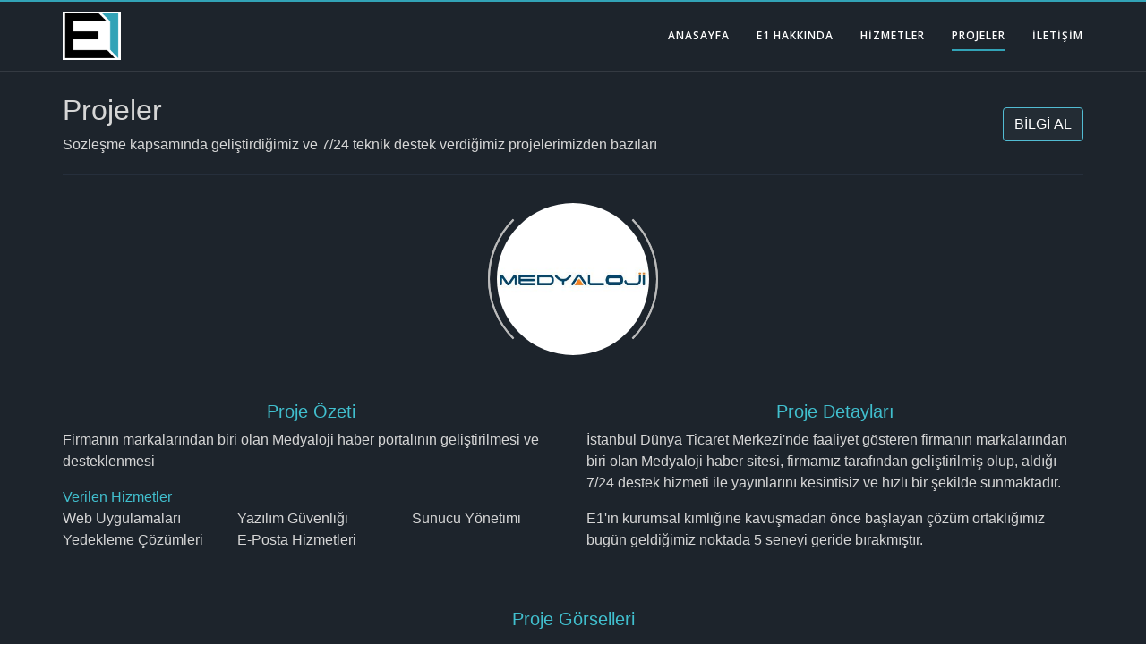

--- FILE ---
content_type: text/html; charset=UTF-8
request_url: https://e1.com.tr/projeler/medyaloji.html
body_size: 3913
content:
<!DOCTYPE html><html lang="tr"><head> <meta charset="utf-8"> <meta name="viewport" content="width=device-width, initial-scale=1, maximum-scale=1, user-scalable=no, shrink-to-fit=yes"> <base href="https://e1.com.tr/"> <title>Medyaloji Projesi</title> <link rel="canonical" href="https://e1.com.tr/projeler/medyaloji.html"/> <meta http-equiv="Content-Language" content="tr"/> <meta http-equiv="last-modified" content="2019-03-05T23:25:52+03:00"> <meta name="robots" content="FOLLOW, INDEX"/> <meta name="description" content="E1 tarafından geliştirilen Medyaloji projesinin bilgileri"> <meta itemprop="dateCreated" content="2019-02-17T15:19:56+03:00"> <meta itemprop="dateModified" content="2019-03-05T23:25:52+03:00"> <meta property="og:url" content="https://e1.com.tr/projeler/medyaloji.html"/> <meta property="og:type" content="website"/> <meta property="og:title" content="Medyaloji Projesi"/> <meta property="og:description" content="E1 tarafından geliştirilen Medyaloji projesinin bilgileri"/> <meta itemprop="url" content="https://e1.com.tr/projeler/medyaloji.html"/> <meta itemprop="copyrightHolder" content="https://e1.com.tr/"/> <meta itemprop="isFamilyFriendly" content="true"/> <link rel="shortcut icon" href="assets/images/favicon.png"/> <link rel="stylesheet" type="text/css" href="https://fonts.googleapis.com/css?family=Open+Sans:400,400italic,600,700|Lora:400italic"> <link rel="stylesheet" type="text/css" href="https://fonts.googleapis.com/css?family=Montserrat:200"> <link rel="stylesheet" href="assets/fonts/fa/css/all.min.css"> <link rel="stylesheet" href="https://cdnjs.cloudflare.com/ajax/libs/tether/1.4.0/css/tether.min.css"> <link rel="stylesheet" href="https://cdnjs.cloudflare.com/ajax/libs/twitter-bootstrap/4.1.3/css/bootstrap.min.css"> <link rel="stylesheet" href="https://cdnjs.cloudflare.com/ajax/libs/OwlCarousel2/2.3.4/assets/owl.carousel.min.css" /> <link rel="stylesheet" href="https://cdnjs.cloudflare.com/ajax/libs/OwlCarousel2/2.3.4/assets/owl.theme.default.min.css" /> <link rel="stylesheet" href="https://cdnjs.cloudflare.com/ajax/libs/bootstrap-sweetalert/1.0.1/sweetalert.min.css" /> <link rel="stylesheet" href="https://cdnjs.cloudflare.com/ajax/libs/lightbox2/2.10.0/css/lightbox.min.css" /> <link rel="stylesheet" href="assets/css/menu.min.css" /> <link rel="stylesheet" href="assets/css/style.min.css"> <link rel="stylesheet" href="assets/css/responsive.min.css"> <!-- Global site tag (gtag.js) - Google Analytics --> <script async src="https://www.googletagmanager.com/gtag/js?id=UA-75640349-2"></script> <script> window.dataLayer = window.dataLayer || []; function gtag(){dataLayer.push(arguments);} gtag('js', new Date()); gtag('config', 'UA-75640349-2'); </script></head><body><header class="wb-header wb-header-bar wb-menu-dark wb-menu-underline wb-header-dark"> <div class="wb-header-wrap"> <div class="wb-container-large"> <div class="wb-brand"> <a href="https://e1.com.tr/" class="wb-logo"> <img src="https://e1.com.tr/assets/images/e1_logo_mini.png" alt="E1 Bilişim ve Teknoloji"> </a> </div><!-- .wb-brand --> <div class="wb-nav"> <nav class="wb-nav-menu wb-drop-down-nav"> <ul> <li class=""> <a href="https://e1.com.tr/">ANASAYFA</a> </li> <li class=""> <a href="https://e1.com.tr/sayfa/e1-hakkinda.html">E1 HAKKINDA</a> </li> <li class=""> <a href="#">HİZMETLER</a> <ul class="wb-mega-menu"> <li><span>Yazılım Hizmetleri</span><ul><li><a href="https://e1.com.tr/hizmet/web-uygulamalari.html" title="Web Uygulaması Geliştirme - Yazılım Geliştirme">Web Uygulamaları</a></li><li><a href="https://e1.com.tr/hizmet/kurumsal-web-sitesi.html" title="Kurumsal Web Sitesi, Websitesi tasarımı">Kurumsal Web Sitesi</a></li><li><a href="https://e1.com.tr/hizmet/yazilim-guvenligi.html" title="Yazılım Güvenliği Danışmanlığı">Yazılım Güvenliği</a></li><li><a href="https://e1.com.tr/hizmet/veritabani-mimarisi.html" title="Veritabanı Tasarımı, Veritabanı Danışmanlığı, Postgresql Danışmanlığı">Veritabanı Mimarisi</a></li></ul></li><li><span>Sunucu Hizmetleri</span><ul><li><a href="https://e1.com.tr/hizmet/performans-sunuculari.html" title="Yüksek Kapasiteli Sanal Sunucular">Performans Sunucuları</a></li><li><a href="https://e1.com.tr/hizmet/sunucu-yonetimi.html" title="Sunucu Yönetimi">Sunucu Yönetimi</a></li><li><a href="https://e1.com.tr/hizmet/yedekleme-cozumleri.html" title="Yedekleme Çözümleri">Yedekleme Çözümleri</a></li></ul></li><li><span>E-Posta Hizmetleri</span><ul><li><a href="https://e1.com.tr/hizmet/e-posta-hizmetleri.html" title="Toplu E-Posta Hizmetleri">E-Posta Hizmetleri</a></li><li><a href="https://e1.com.tr/hizmet/e-posta-altyapisi.html" title="E-Posta Altyapısı">E-Posta Altyapısı</a></li></ul></li><li><span>Diğer Hizmetler</span><ul><li><a href="https://e1.com.tr/hizmet/bilisim-danismanligi.html" title="Bilişim Danışmanlığı">Bilişim Danışmanlığı</a></li></ul></li> </ul> </li> <li class="wb-is-active"> <a href="https://e1.com.tr/projeler/">PROJELER</a> </li> <!-- <li> <a href="#">BLOG</a> <ul> <li class="wb-is-selected"> <a href="#" class="light-style">X</a> </li> </ul> </li> --> <li class=""> <a href="https://e1.com.tr/sayfa/iletisim.html">İLETİŞİM</a> </li> </ul> </nav> </div> <div class="wb-header-toggle"> <i class="fa fa-2x fa-bars" aria-hidden="true" style="color: white; width: 40px; height: 40px; z-index: 11111111111;"></i> </div> </div> </div></header><div class="sayfa_detay" id="page"> <div class="hizmet-sec pt-4 pb-3 bgdark1" > <div class="container" > <div class="row" > <div class="col-md-8"> <div class="sec-title"> <h2><a class="color-silikwhite" href="https://e1.com.tr/projeler/" title="Projeler">Projeler</a></h2> <p>Sözleşme kapsamında geliştirdiğimiz ve 7/24 teknik destek verdiğimiz projelerimizden bazıları</p> </div> </div> <div class="col-md-4 text-center text-md-right pt-0 pt-md-3"> <button class="btn btn-turk" data-toggle="modal" data-target="#common_modal" data-section="bilgi_form" data-name="Bilgi Talep Formu" data-backdrop="static">BİLGİ AL</button> </div> <div class="col-12" > <hr class="hr1 pt-4 pt-md-0" /> </div> </div> </div> </div> <div class="bgdark1"> <div class="container hizmet_detay pb-5"> <div class="row"> <div class="col-12 text-center"> <figure class="snip1566 mt-0 mb-0"> <img src="https://e1.com.tr/files/public/image/project/8/medyaloji.jpg" class="proje_list_child "> <figcaption> <i class="fal fa-external-link-square"></i> </figcaption> <a href="https://www.medyaloji.net" target="_blank"></a> </figure> <h4 class="color-silikwhite mt-0"></h4> </div> </div> <hr class="hr1 mt-3" > <div class="row mt-3"> <div class="col-12 col-md-6 color-silikwhite proje_ozet"> <h5 class="text-center color-turk font-weight-normal">Proje Özeti</h5> Firmanın markalarından biri olan Medyaloji haber portalının geliştirilmesi ve desteklenmesi <div class="text-left mt-3 color-turk">Verilen Hizmetler</div> <div class="row flex_parent"> <div class="col-6 col-md-4"><span class="hv"><a class="color-silikwhite" href="https://e1.com.tr/hizmet/web-uygulamalari.html" title="Web Uygulaması Geliştirme - Yazılım Geliştirme">Web Uygulamaları</a></span></div><div class="col-6 col-md-4"><span class="hv"><a class="color-silikwhite" href="https://e1.com.tr/hizmet/yazilim-guvenligi.html" title="Yazılım Güvenliği Danışmanlığı">Yazılım Güvenliği</a></span></div><div class="col-6 col-md-4"><span class="hv"><a class="color-silikwhite" href="https://e1.com.tr/hizmet/sunucu-yonetimi.html" title="Sunucu Yönetimi">Sunucu Yönetimi</a></span></div><div class="col-6 col-md-4"><span class="hv"><a class="color-silikwhite" href="https://e1.com.tr/hizmet/yedekleme-cozumleri.html" title="Yedekleme Çözümleri">Yedekleme Çözümleri</a></span></div><div class="col-6 col-md-4"><span class="hv"><a class="color-silikwhite" href="https://e1.com.tr/hizmet/e-posta-hizmetleri.html" title="Toplu E-Posta Hizmetleri">E-Posta Hizmetleri</a></span></div> </div> </div> <div class="col-12 col-md-6 mt-3 mt-md-0 color-silikwhite"> <h5 class="text-center color-turk font-weight-normal">Proje Detayları</h5> <p>İstanbul D&uuml;nya Ticaret Merkezi'nde faaliyet g&ouml;steren firmanın markalarından biri olan Medyaloji haber sitesi, firmamız tarafından geliştirilmiş olup, aldığı 7/24 destek hizmeti ile yayınlarını kesintisiz ve hızlı bir şekilde sunmaktadır.</p><p>E1'in kurumsal kimliğine kavuşmadan &ouml;nce başlayan &ccedil;&ouml;z&uuml;m ortaklığımız bug&uuml;n geldiğimiz noktada 5 seneyi geride bırakmıştır.</p> </div> </div> <div class="row mt-5"> <div class="col-12 text-center"> <h5 class="color-turk font-weight-normal"> Proje Görselleri </h5> </div> <div class="col-12 "> <div class="row"> <div class="proje_list_parent"> <div class="image-container mt-3" id="galeri_resim_44"> <a href="https://e1.com.tr/files/public/image/galeri/8/m1jpg_o.jpg" data-lightbox="gallery" data-title=""> <img class="lazy w-100" data-src="https://e1.com.tr/files/public/image/galeri/8/m1jpg_r2.jpg"> </a> </div> <div class="image-container mt-3" id="galeri_resim_45"> <a href="https://e1.com.tr/files/public/image/galeri/8/m2jpg_o.jpg" data-lightbox="gallery" data-title=""> <img class="lazy w-100" data-src="https://e1.com.tr/files/public/image/galeri/8/m2jpg_r2.jpg"> </a> </div> <div class="image-container mt-3" id="galeri_resim_46"> <a href="https://e1.com.tr/files/public/image/galeri/8/m3jpg_o.jpg" data-lightbox="gallery" data-title=""> <img class="lazy w-100" data-src="https://e1.com.tr/files/public/image/galeri/8/m3jpg_r2.jpg"> </a> </div> <div class="image-container mt-3" id="galeri_resim_47"> <a href="https://e1.com.tr/files/public/image/galeri/8/m4jpg_o.jpg" data-lightbox="gallery" data-title=""> <img class="lazy w-100" data-src="https://e1.com.tr/files/public/image/galeri/8/m4jpg_r2.jpg"> </a> </div> </div> </div> </div> </div> </div> </div><footer id="footer" class="bgdark2 "> <div class="container"> <div class="row footer-cols"> <div class="column col-6 col-sm-4 col-md-3 col-lg-2"> <div class="widget"> <h4 class="hr-primary">Navigasyon</h4> <ul class="nav-list"> <li><a href="https://www.e1.com.tr/" title="Anasayfa">Anasayfa</a></li> <li><a href="https://www.e1.com.tr/sayfa/e1-hakkinda.html" title="E1 Hakkında">E1 Hakkında</a></li> <li><a href="https://www.e1.com.tr/sayfa/sirket-bilgileri.html" title="Şirket Bilgileri">Şirket Bilgileri</a></li> <li><a href="https://www.e1.com.tr/hizmetler/" title="Hizmetler">Hizmetler</a></li> <li><a href="https://www.e1.com.tr/projeler/" title="Projeler">Projeler</a></li> </ul> </div> </div> <div class="column col-6 col-sm-4 col-md-6 col-lg-7"> <div class="widget"> <h4 class="hr-primary text-left text-md-center">Hizmetler</h4> <div class="row"> <div class="col-12 col-sm-12 col-md-6 col-lg-4 mb-2"><span class="hv"><span class="fa-li" ><i class="fal fa-code color-turk"></i></span><a class="color-silikwhite" href="https://e1.com.tr/hizmet/web-uygulamalari.html" title="Web Uygulaması Geliştirme - Yazılım Geliştirme">Web Uygulamaları</a></span></div> <div class="col-12 col-sm-12 col-md-6 col-lg-4 mb-2"><span class="hv"><span class="fa-li" ><i class="fal fa-browser color-turk"></i></span><a class="color-silikwhite" href="https://e1.com.tr/hizmet/kurumsal-web-sitesi.html" title="Kurumsal Web Sitesi, Websitesi tasarımı">Kurumsal Web Sitesi</a></span></div> <div class="col-12 col-sm-12 col-md-6 col-lg-4 mb-2"><span class="hv"><span class="fa-li" ><i class="fal fa-shield-check color-turk"></i></span><a class="color-silikwhite" href="https://e1.com.tr/hizmet/yazilim-guvenligi.html" title="Yazılım Güvenliği Danışmanlığı">Yazılım Güvenliği</a></span></div> <div class="col-12 col-sm-12 col-md-6 col-lg-4 mb-2"><span class="hv"><span class="fa-li" ><i class="fal fa-database color-turk"></i></span><a class="color-silikwhite" href="https://e1.com.tr/hizmet/veritabani-mimarisi.html" title="Veritabanı Tasarımı, Veritabanı Danışmanlığı, Postgresql Danışmanlığı">Veritabanı Mimarisi</a></span></div> <div class="col-12 col-sm-12 col-md-6 col-lg-4 mb-2"><span class="hv"><span class="fa-li" ><i class="fal fa-server color-turk"></i></span><a class="color-silikwhite" href="https://e1.com.tr/hizmet/performans-sunuculari.html" title="Yüksek Kapasiteli Sanal Sunucular">Performans Sunucuları</a></span></div> <div class="col-12 col-sm-12 col-md-6 col-lg-4 mb-2"><span class="hv"><span class="fa-li" ><i class="fal fa-user-circle color-turk"></i></span><a class="color-silikwhite" href="https://e1.com.tr/hizmet/sunucu-yonetimi.html" title="Sunucu Yönetimi">Sunucu Yönetimi</a></span></div> <div class="col-12 col-sm-12 col-md-6 col-lg-4 mb-2"><span class="hv"><span class="fa-li" ><i class="fal fa-hdd color-turk"></i></span><a class="color-silikwhite" href="https://e1.com.tr/hizmet/yedekleme-cozumleri.html" title="Yedekleme Çözümleri">Yedekleme Çözümleri</a></span></div> <div class="col-12 col-sm-12 col-md-6 col-lg-4 mb-2"><span class="hv"><span class="fa-li" ><i class="fal fa-envelope color-turk"></i></span><a class="color-silikwhite" href="https://e1.com.tr/hizmet/e-posta-hizmetleri.html" title="Toplu E-Posta Hizmetleri">E-Posta Hizmetleri</a></span></div> <div class="col-12 col-sm-12 col-md-6 col-lg-4 mb-2"><span class="hv"><span class="fa-li" ><i class="fal fa-at color-turk"></i></span><a class="color-silikwhite" href="https://e1.com.tr/hizmet/e-posta-altyapisi.html" title="E-Posta Altyapısı">E-Posta Altyapısı</a></span></div> <div class="col-12 col-sm-12 col-md-6 col-lg-4 mb-2"><span class="hv"><span class="fa-li" ><i class="fal fa-tasks color-turk"></i></span><a class="color-silikwhite" href="https://e1.com.tr/hizmet/bilisim-danismanligi.html" title="Bilişim Danışmanlığı">Bilişim Danışmanlığı</a></span></div> </div> </div> </div> <div class="column col-8 col-sm-4 col-md-3 col-lg-3 pt-5 pt-sm-0 offset-3 offset-sm-0"> <div class="widget"> <h4 class="hr-primary">İletişim Bilgileri</h4> <div class="address-col getintouch"> <i class="fal fa-map-marker" aria-hidden="true"></i> <address>Koru Mah. Bangabandhu Bulv. 2/64 Çankaya / ANKARA</address> </div> <div class="phone-col getintouch"> <i class="fal fa-phone" aria-hidden="true"></i> <span id="phone">+90 850 840 00 04</span> </div> <div class="phone-col getintouch"> <i class="fab fa-whatsapp" aria-hidden="true"></i> <span><a href="https://api.whatsapp.com/send?l=tr&phone=905528400004" target="_blank">+90 552 840 00 04</a></span> </div> <div class="email-col getintouch"> <i class="fal fa-envelope" aria-hidden="true"></i> <span class="emailjs"></span> </div> </div> </div> </div> <div class="container"> <div class="copyright"> 2016 - 2026 E1 Bilişim ve Teknoloji A.Ş. </div> </div> </div></footer><div class="modal" id="common_modal" tabindex="-1" role="dialog"> <div class="modal-dialog modal-dialog-centered" role="document"> <div class="modal-content"> <div class="modal-header bgdark2"> <h5 class="modal-title color-silikwhite">Modal title</h5> <button type="button" class="close color-silikwhite" data-dismiss="modal" aria-label="Close"> <span aria-hidden="true">&times;</span> </button> </div> <div class="modal-body"> <p>Modal body text goes here.</p> </div> <div class="modal-footer"> <button type="button" class="btn btn-secondary" data-dismiss="modal" id="common_modal_close_btn">Close</button> </div> </div> </div></div></div><script src="https://cdnjs.cloudflare.com/ajax/libs/jquery/3.3.1/jquery.min.js"></script><script src="https://cdnjs.cloudflare.com/ajax/libs/tether/1.4.0/js/tether.min.js"></script><script src="https://cdnjs.cloudflare.com/ajax/libs/slideout/1.0.1/slideout.min.js"></script><script src="https://cdnjs.cloudflare.com/ajax/libs/popper.js/1.12.5/umd/popper.min.js"></script><script src="https://cdnjs.cloudflare.com/ajax/libs/twitter-bootstrap/4.1.3/js/bootstrap.min.js"></script><script src="https://cdnjs.cloudflare.com/ajax/libs/jquery.mask/1.14.15/jquery.mask.min.js"></script><script src="https://cdnjs.cloudflare.com/ajax/libs/OwlCarousel2/2.3.4/owl.carousel.min.js"></script><script src="https://cdnjs.cloudflare.com/ajax/libs/bootstrap-sweetalert/1.0.1/sweetalert.min.js"></script><script src="assets/js/lazy/jquery.lazy.min.js"></script><script src="https://cdnjs.cloudflare.com/ajax/libs/lightbox2/2.10.0/js/lightbox.min.js"></script><script src="assets/js/scripts.min.js?ver=2026011817"></script><script src="assets/js/menu.min.js"></script><div class="pageUp" style="position: fixed;right: 15px;bottom: 15px;z-index: 1000;cursor: pointer;background: #424c59;color: #fff;font-size: 25px;width: 50px;padding: 5px 0;text-align: center;display: none;"><i class="fa fa-15x fa-chevron-circle-up" aria-hidden="true" style="margin-top: 5px;"></i></div></body></html>

--- FILE ---
content_type: text/css; charset=utf-8
request_url: https://cdnjs.cloudflare.com/ajax/libs/bootstrap-sweetalert/1.0.1/sweetalert.min.css
body_size: 1209
content:
.sweet-alert,.sweet-overlay{position:fixed;display:none}.sweet-alert,.sweet-alert .form-group,.sweet-alert .form-group .sa-input-error{display:none}@keyframes showSweetAlert{0%{transform:scale(.7)}45%{transform:scale(1.05)}80%{transform:scale(.95)}100%{transform:scale(1)}}@keyframes hideSweetAlert{0%{transform:scale(1)}100%{transform:scale(.5)}}@keyframes slideFromTop{0%{top:0}100%{top:50%}}@keyframes slideToTop{0%{top:50%}100%{top:0}}@keyframes slideFromBottom{0%{top:70%}100%{top:50%}}@keyframes slideToBottom{0%{top:50%}100%{top:70%}}.showSweetAlert{animation:showSweetAlert .3s}.showSweetAlert[data-animation=none]{animation:none}.showSweetAlert[data-animation=slide-from-top]{animation:slideFromTop .3s}.showSweetAlert[data-animation=slide-from-bottom]{animation:slideFromBottom .3s}.hideSweetAlert{animation:hideSweetAlert .3s}.hideSweetAlert[data-animation=none]{animation:none}.hideSweetAlert[data-animation=slide-from-top]{animation:slideToTop .3s}.hideSweetAlert[data-animation=slide-from-bottom]{animation:slideToBottom .3s}@keyframes animateSuccessTip{0%,54%{width:0;left:1px;top:19px}70%{width:50px;left:-8px;top:37px}84%{width:17px;left:21px;top:48px}100%{width:25px;left:14px;top:45px}}@keyframes animateSuccessLong{0%,65%{width:0;right:46px;top:54px}84%{width:55px;right:0;top:35px}100%{width:47px;right:8px;top:38px}}@keyframes rotatePlaceholder{0%,5%{transform:rotate(-45deg)}100%,12%{transform:rotate(-405deg)}}.animateSuccessTip{animation:animateSuccessTip .75s}.animateSuccessLong{animation:animateSuccessLong .75s}.sa-icon.sa-success.animate::after{animation:rotatePlaceholder 4.25s ease-in}@keyframes animateErrorIcon{0%{transform:rotateX(100deg);opacity:0}100%{transform:rotateX(0);opacity:1}}.animateErrorIcon{animation:animateErrorIcon .5s}@keyframes animateXMark{0%,50%{transform:scale(.4);margin-top:26px;opacity:0}80%{transform:scale(1.15);margin-top:-6px}100%{transform:scale(1);margin-top:0;opacity:1}}.animateXMark{animation:animateXMark .5s}@keyframes pulseWarning{0%{border-color:#F8D486}100%{border-color:#F8BB86}}.pulseWarning{animation:pulseWarning .75s infinite alternate}@keyframes pulseWarningIns{0%{background-color:#F8D486}100%{background-color:#F8BB86}}.pulseWarningIns{animation:pulseWarningIns .75s infinite alternate}@keyframes rotate-loading{0%{transform:rotate(0)}100%{transform:rotate(360deg)}}body.stop-scrolling{height:100%;overflow:hidden}.sweet-overlay{background-color:rgba(0,0,0,.4);left:0;right:0;top:0;bottom:0;z-index:1040}.sweet-alert{background-color:#fff;width:478px;padding:17px;border-radius:5px;text-align:center;left:50%;top:50%;margin-left:-256px;margin-top:-200px;overflow:hidden;z-index:2000}@media all and (max-width:767px){.sweet-alert{width:auto;margin-left:0;margin-right:0;left:15px;right:15px}}.sweet-alert.show-input .form-group{display:block}.sweet-alert .sa-confirm-button-container{display:inline-block;position:relative}.sweet-alert .la-ball-fall{position:absolute;left:50%;top:50%;margin-left:-27px;margin-top:-9px;opacity:0;visibility:hidden}.sweet-alert button[disabled]{opacity:.6;cursor:default}.sweet-alert button.confirm[disabled]{color:transparent}.sweet-alert button.confirm[disabled]~.la-ball-fall{opacity:1;visibility:visible;transition-delay:0s}.sweet-alert .sa-icon{width:80px;height:80px;border:4px solid gray;border-radius:50%;margin:20px auto;position:relative;box-sizing:content-box}.sweet-alert .sa-icon.sa-error{border-color:#d43f3a}.sweet-alert .sa-icon.sa-error .sa-x-mark{position:relative;display:block}.sweet-alert .sa-icon.sa-error .sa-line{position:absolute;height:5px;width:47px;background-color:#d9534f;display:block;top:37px;border-radius:2px}.sweet-alert .sa-icon.sa-error .sa-line.sa-left{transform:rotate(45deg);left:17px}.sweet-alert .sa-icon.sa-error .sa-line.sa-right{transform:rotate(-45deg);right:16px}.sweet-alert .sa-icon.sa-warning{border-color:#eea236}.sweet-alert .sa-icon.sa-warning .sa-body{position:absolute;width:5px;height:47px;left:50%;top:10px;border-radius:2px;margin-left:-2px;background-color:#f0ad4e}.sweet-alert .sa-icon.sa-warning .sa-dot{position:absolute;width:7px;height:7px;border-radius:50%;margin-left:-3px;left:50%;bottom:10px;background-color:#f0ad4e}.sweet-alert .sa-icon.sa-info::after,.sweet-alert .sa-icon.sa-info::before{content:"";background-color:#5bc0de;position:absolute}.sweet-alert .sa-icon.sa-info{border-color:#46b8da}.sweet-alert .sa-icon.sa-info::before{width:5px;height:29px;left:50%;bottom:17px;border-radius:2px;margin-left:-2px}.sweet-alert .sa-icon.sa-info::after{width:7px;height:7px;border-radius:50%;margin-left:-3px;top:19px}.sweet-alert .sa-icon.sa-success{border-color:#4cae4c}.sweet-alert .sa-icon.sa-success::after,.sweet-alert .sa-icon.sa-success::before{content:'';position:absolute;width:60px;height:120px;background:#fff}.sweet-alert .sa-icon.sa-success::before{border-radius:120px 0 0 120px;top:-7px;left:-33px;transform:rotate(-45deg);transform-origin:60px 60px}.sweet-alert .sa-icon.sa-success::after{border-radius:0 120px 120px 0;top:-11px;left:30px;transform:rotate(-45deg);transform-origin:0 60px}.sweet-alert .sa-icon.sa-success .sa-placeholder{width:80px;height:80px;border:4px solid rgba(92,184,92,.2);border-radius:50%;box-sizing:content-box;position:absolute;left:-4px;top:-4px;z-index:2}.sweet-alert .sa-icon.sa-success .sa-fix{width:5px;height:90px;background-color:#fff;position:absolute;left:28px;top:8px;z-index:1;transform:rotate(-45deg)}.sweet-alert .sa-icon.sa-success .sa-line{height:5px;background-color:#5cb85c;display:block;border-radius:2px;position:absolute;z-index:2}.sweet-alert .sa-icon.sa-success .sa-line.sa-tip{width:25px;left:14px;top:46px;transform:rotate(45deg)}.sweet-alert .sa-icon.sa-success .sa-line.sa-long{width:47px;right:8px;top:38px;transform:rotate(-45deg)}.sweet-alert .sa-icon.sa-custom{background-size:contain;border-radius:0;border:none;background-position:center center;background-repeat:no-repeat}.sweet-alert .btn-default:focus{border-color:#ccc;outline:0;-webkit-box-shadow:inset 0 1px 1px rgba(0,0,0,.075),0 0 8px rgba(204,204,204,.6);box-shadow:inset 0 1px 1px rgba(0,0,0,.075),0 0 8px rgba(204,204,204,.6)}.sweet-alert .btn-success:focus{border-color:#4cae4c;outline:0;-webkit-box-shadow:inset 0 1px 1px rgba(0,0,0,.075),0 0 8px rgba(76,174,76,.6);box-shadow:inset 0 1px 1px rgba(0,0,0,.075),0 0 8px rgba(76,174,76,.6)}.sweet-alert .btn-info:focus{border-color:#46b8da;outline:0;-webkit-box-shadow:inset 0 1px 1px rgba(0,0,0,.075),0 0 8px rgba(70,184,218,.6);box-shadow:inset 0 1px 1px rgba(0,0,0,.075),0 0 8px rgba(70,184,218,.6)}.sweet-alert .btn-danger:focus{border-color:#d43f3a;outline:0;-webkit-box-shadow:inset 0 1px 1px rgba(0,0,0,.075),0 0 8px rgba(212,63,58,.6);box-shadow:inset 0 1px 1px rgba(0,0,0,.075),0 0 8px rgba(212,63,58,.6)}.sweet-alert .btn-warning:focus{border-color:#eea236;outline:0;-webkit-box-shadow:inset 0 1px 1px rgba(0,0,0,.075),0 0 8px rgba(238,162,54,.6);box-shadow:inset 0 1px 1px rgba(0,0,0,.075),0 0 8px rgba(238,162,54,.6)}.sweet-alert button::-moz-focus-inner{border:0}.la-ball-fall,.la-ball-fall>div{position:relative;-webkit-box-sizing:border-box;-moz-box-sizing:border-box;box-sizing:border-box}.la-ball-fall{display:block;font-size:0;color:#fff;width:54px;height:18px}.la-ball-fall.la-dark{color:#333}.la-ball-fall>div{display:inline-block;float:none;background-color:currentColor;border:0 solid currentColor;width:10px;height:10px;margin:4px;border-radius:100%;opacity:0;-webkit-animation:ball-fall 1s ease-in-out infinite;-moz-animation:ball-fall 1s ease-in-out infinite;-o-animation:ball-fall 1s ease-in-out infinite;animation:ball-fall 1s ease-in-out infinite}.la-ball-fall>div:nth-child(1){-webkit-animation-delay:-.2s;-moz-animation-delay:-.2s;-o-animation-delay:-.2s;animation-delay:-.2s}.la-ball-fall>div:nth-child(2){-webkit-animation-delay:-.1s;-moz-animation-delay:-.1s;-o-animation-delay:-.1s;animation-delay:-.1s}.la-ball-fall>div:nth-child(3){-webkit-animation-delay:0s;-moz-animation-delay:0s;-o-animation-delay:0s;animation-delay:0s}.la-ball-fall.la-sm{width:26px;height:8px}.la-ball-fall.la-sm>div{width:4px;height:4px;margin:2px}.la-ball-fall.la-2x{width:108px;height:36px}.la-ball-fall.la-2x>div{width:20px;height:20px;margin:8px}.la-ball-fall.la-3x{width:162px;height:54px}.la-ball-fall.la-3x>div{width:30px;height:30px;margin:12px}@-webkit-keyframes ball-fall{0%{opacity:0;-webkit-transform:translateY(-145%);transform:translateY(-145%)}10%,90%{opacity:.5}20%,80%{opacity:1;-webkit-transform:translateY(0);transform:translateY(0)}100%{opacity:0;-webkit-transform:translateY(145%);transform:translateY(145%)}}@-moz-keyframes ball-fall{0%{opacity:0;-moz-transform:translateY(-145%);transform:translateY(-145%)}10%,90%{opacity:.5}20%,80%{opacity:1;-moz-transform:translateY(0);transform:translateY(0)}100%{opacity:0;-moz-transform:translateY(145%);transform:translateY(145%)}}@-o-keyframes ball-fall{0%{opacity:0;-o-transform:translateY(-145%);transform:translateY(-145%)}10%,90%{opacity:.5}20%,80%{opacity:1;-o-transform:translateY(0);transform:translateY(0)}100%{opacity:0;-o-transform:translateY(145%);transform:translateY(145%)}}@keyframes ball-fall{0%{opacity:0;-webkit-transform:translateY(-145%);-moz-transform:translateY(-145%);-o-transform:translateY(-145%);transform:translateY(-145%)}10%,90%{opacity:.5}20%,80%{opacity:1;-webkit-transform:translateY(0);-moz-transform:translateY(0);-o-transform:translateY(0);transform:translateY(0)}100%{opacity:0;-webkit-transform:translateY(145%);-moz-transform:translateY(145%);-o-transform:translateY(145%);transform:translateY(145%)}}/*# sourceMappingURL=sweetalert.min.css.map */

--- FILE ---
content_type: text/css
request_url: https://e1.com.tr/assets/css/menu.min.css
body_size: 2121
content:
.wb-container-xsmall,.wb-container-small,.wb-container,.wb-container-large,.wb-container-fluid{position:relative;margin-right:auto;margin-left:auto;max-width:100%;-webkit-box-sizing:border-box;-moz-box-sizing:border-box;box-sizing:border-box}.wb-container-xsmall:before,.wb-container-xsmall:after,.wb-container-small:before,.wb-container-small:after,.wb-container:before,.wb-container:after,.wb-container-large:before,.wb-container-large:after,.wb-container-fluid:before,.wb-container-fluid:after{content:'';display:block;clear:both}.wb-container-large,.wb-container,.wb-container-small,.wb-container-xsmall{width:100%}@media screen and (min-width:768px){.wb-container-large,.wb-container,.wb-container-small{width:750px}}@media screen and (min-width:992px){.wb-container-large,.wb-container{width:960px}}@media screen and (min-width:992px){.wb-container-large{width:1140px}}#wb-page{position:relative}.wb-nav-menu>ul>li a,.wb-header-widget-nav>nav>ul>li a,.wb-header-widget-cart>button,.wb-mini-cart-items>li p,.wb-mini-cart-subtotal,.wb-mini-cart-actions>a{font-family:"Open Sans",Helvetica Neue,Helvetica,Arial,sans-serif;font-size:12px;font-weight:600;letter-spacing:1px;text-transform:uppercase;text-decoration:none}.wb-header{position:relative;display:block;z-index:1000;padding:0 2rem;text-align:justify}.wb-header,.wb-header *{-webkit-box-sizing:border-box;-moz-box-sizing:border-box;box-sizing:border-box}.wb-header .wb-header-wrap{position:static;height:100%}.wb-header .wb-header-wrap:before{content:'';position:absolute;top:0;bottom:0;right:0;left:0;z-index:-1;border-color:#e6e6e6;border-bottom-width:1px;border-bottom-style:solid;background:#fff}.wb-header .wb-header-wrap>[class*='wb-container']{height:100%;font-size:0}.wb-header .wb-header-wrap>[class*='wb-container']:before{display:none}.wb-header .wb-header-wrap>[class*='wb-container']:after{content:'';display:inline-block;width:100%}.wb-header .wb-brand{display:inline-block;vertical-align:middle;height:100%}.wb-header .wb-brand .wb-logo{display:block;height:100%;font-size:0}.wb-header .wb-brand .wb-logo>*,.wb-header .wb-brand .wb-logo:before{display:inline-block;vertical-align:middle;margin-top:0;margin-bottom:0}.wb-header .wb-brand .wb-logo>*{font-size:0}.wb-header .wb-brand .wb-logo:before{content:'';height:100%}.wb-header .wb-brand .wb-logo img{background-color:white;width:65px}.wb-header .wb-nav{display:inline-block;vertical-align:middle;height:100%}@media screen and (min-width:768px){.wb-header-toggle{display:none}}.wb-header-dark{color:#fff}.wb-header-dark .wb-header-wrap:before{border-color:rgba(255,255,255,0.1);background:#1d242c}.wb-nav-menu{display:block;margin-right:-15px;height:100%;font-size:0}.wb-nav-menu>*,.wb-nav-menu:before{display:inline-block;vertical-align:middle;margin-top:0;margin-bottom:0}.wb-nav-menu>*{font-size:0}.wb-nav-menu:before{content:'';height:100%}.wb-nav-menu>ul{padding:0;margin:0;font-size:1rem;font-size:0}.wb-nav-menu>ul>*,.wb-nav-menu>ul:before{display:inline-block;vertical-align:middle;margin-top:0;margin-bottom:0}.wb-nav-menu>ul>*{font-size:0}.wb-nav-menu>ul:before{content:'';height:100%}.wb-nav-menu>ul>li{position:relative;font-size:1rem;font-size:0}.wb-nav-menu>ul>li>*,.wb-nav-menu>ul>li:before{display:inline-block;vertical-align:middle;margin-top:0;margin-bottom:0}.wb-nav-menu>ul>li>*{font-size:0}.wb-nav-menu>ul>li:before{content:'';height:100%}.wb-nav-menu>ul>li a{padding:0 15px;height:80px;line-height:80px;color:#666;-webkit-transition:opacity 175ms,color 175ms,border 175ms,background 175ms;-moz-transition:opacity 175ms,color 175ms,border 175ms,background 175ms;-o-transition:opacity 175ms,color 175ms,border 175ms,background 175ms;transition:opacity 175ms,color 175ms,border 175ms,background 175ms}.wb-nav-menu>ul>li:hover>a,.wb-nav-menu>ul>li.wb-is-active>a{color:#32a3b7}.wb-nav-menu>ul>li ul{display:none;position:absolute;top:100%;left:0;list-style:none;width:200px;padding:0;z-index:9;border:1px solid #e6e6e6;border-top-width:0;background:#fff}.wb-nav-menu>ul>li ul:before{content:'';display:block;height:2px;position:absolute;top:-1px;right:-1px;left:-1px;z-index:99;background:#32a3b7}.wb-nav-menu>ul>li ul li{position:relative}.wb-nav-menu>ul>li ul li a{display:block;height:auto;line-height:40px}.wb-nav-menu>ul>li ul li:hover>a{background:rgba(0,0,0,0.03)}.wb-nav-menu>ul>li ul li.wb-is-selected>a:before{content:'\f00c';display:block;width:1em;height:1em;position:absolute;top:50%;left:50%;margin-top:-0.5em;margin-left:-0.5em;speak:none;font:normal 14px / 1 'Font Awesome 5 Pro';text-align:center;right:10px;left:auto;font-size:12px;color:inherit}.wb-nav-menu>ul>li ul li.wb-is-separator{display:block;height:1px;background:#e6e6e6}.wb-nav-menu>ul>li ul li.wb-has-submenu>a:before{content:'\f054';display:block;width:1em;height:1em;position:absolute;top:50%;left:50%;margin-top:-0.5em;margin-left:-0.5em;speak:none;font:normal 14px / 1 'Font Awesome 5 Pro';text-align:center;right:10px;left:auto;color:#666}.wb-nav-menu>ul>li ul li>ul{top:0;left:100%}.wb-nav-menu>ul>li ul li>ul.wb-overflow-h{right:100%;left:auto}.wb-nav-menu>ul>li.wb-has-megamenu{position:static}.wb-nav-menu>ul>li.wb-has-megamenu>.wb-mega-menu{right:0;width:auto;list-style:none;font-size:1rem;white-space:nowrap}.wb-nav-menu>ul>li.wb-has-megamenu>.wb-mega-menu>li{position:relative;display:table-cell;width:1%;white-space:normal;padding:10px}.wb-nav-menu>ul>li.wb-has-megamenu>.wb-mega-menu>li:hover{z-index:10}.wb-nav-menu>ul>li.wb-has-megamenu>.wb-mega-menu>li.wb-has-submenu:before{display:none}.wb-nav-menu>ul>li.wb-has-megamenu>.wb-mega-menu>li+li{border-left:1px solid #e6e6e6}.wb-nav-menu>ul>li.wb-has-megamenu>.wb-mega-menu>li>span,.wb-nav-menu>ul>li.wb-has-megamenu>.wb-mega-menu>li>a{display:block;padding:10px;font-family:"Open Sans",Helvetica Neue,Helvetica,Arial,sans-serif;font-size:13px;font-weight:900;letter-spacing:1px;text-transform:uppercase;text-decoration:none;color:#666;-webkit-transition:opacity 175ms,color 175ms,border 175ms,background 175ms;-moz-transition:opacity 175ms,color 175ms,border 175ms,background 175ms;-o-transition:opacity 175ms,color 175ms,border 175ms,background 175ms;transition:opacity 175ms,color 175ms,border 175ms,background 175ms}.wb-nav-menu>ul>li.wb-has-megamenu>.wb-mega-menu>li>ul{display:block !important;opacity:1 !important;position:relative;top:auto;right:auto;left:auto;list-style:none;margin:0;width:100%;border:0;background:0}.wb-nav-menu>ul>li.wb-has-megamenu>.wb-mega-menu>li>ul:before{display:none}.wb-nav-menu>ul>li:not(.wb-has-megamenu) ul li>ul:not(.wb-overflow-h):before{left:0}.wb-nav-menu>ul>li:not(.wb-has-megamenu) ul li>ul.wb-overflow-h:before{right:0}.wb-nav-menu>ul li:hover>ul{display:block}.wb-menu-decorated .wb-nav-menu{margin-right:0}.wb-menu-decorated .wb-nav-menu>ul>li>a{border-bottom:2px solid transparent}.wb-menu-decorated .wb-nav-menu>ul>li:hover>a,.wb-menu-decorated .wb-nav-menu>ul>li.wb-is-active>a{color:#32a3b7;border-bottom-color:#32a3b7;background:rgba(0,0,0,0.02)}.wb-menu-decorated .wb-nav-menu>ul>li>ul:before{display:none}.wb-menu-underline .wb-nav-menu>ul{height:100%}.wb-menu-underline .wb-nav-menu>ul>li{height:100%}.wb-menu-underline .wb-nav-menu>ul>li>a{position:relative}.wb-menu-underline .wb-nav-menu>ul>li>a:before{content:'';display:block;height:2px;position:absolute;top:50%;right:15px;left:15px;margin-top:1.25em;opacity:0;background:#32a3b7;-webkit-transform:scaleX(0.2);-moz-transform:scaleX(0.2);-ms-transform:scaleX(0.2);-o-transform:scaleX(0.2);transform:scaleX(0.2);-webkit-transition:all 200ms cubic-bezier(0.645,0.045,0.355,1);-moz-transition:all 200ms cubic-bezier(0.645,0.045,0.355,1);-o-transition:all 200ms cubic-bezier(0.645,0.045,0.355,1);transition:all 200ms cubic-bezier(0.645,0.045,0.355,1)}.wb-menu-underline .wb-nav-menu>ul>li:hover>a:before,.wb-menu-underline .wb-nav-menu>ul>li.wb-is-active>a:before{opacity:1;-webkit-transform:scaleX(1);-moz-transform:scaleX(1);-ms-transform:scaleX(1);-o-transform:scaleX(1);transform:scaleX(1)}.wb-menu-underline .wb-nav-menu>ul>li>ul:before{display:none}@media screen and (min-width:768px){.wb-header-dark:not(.wb-header-cover) .wb-nav-menu>ul>li>a{color:#fff}.wb-header-dark:not(.wb-header-cover) .wb-nav-menu>ul>li:hover>a,.wb-header-dark:not(.wb-header-cover) .wb-nav-menu>ul>li.wb-is-active>a{color:#32a3b7}.wb-header-dark.wb-menu-decorated .wb-nav-menu>ul>li:hover>a,.wb-header-dark.wb-menu-decorated .wb-nav-menu>ul>li.wb-is-active>a{color:#fff;background:rgba(255,255,255,0.05)}.wb-header-dark.wb-menu-underline .wb-nav-menu>ul>li:hover>a,.wb-header-dark.wb-menu-underline .wb-nav-menu>ul>li.wb-is-active>a{color:#fff}.wb-header-dark.wb-menu-box .wb-nav-menu>ul>li:hover>a,.wb-header-dark.wb-menu-box .wb-nav-menu>ul>li.wb-is-active>a{color:#fff}}.wb-menu-dark .wb-nav-menu>ul>li ul{border-color:rgba(255,255,255,0.1);background:#232c34}.wb-menu-dark .wb-nav-menu>ul>li ul li>a{color:#999}.wb-menu-dark .wb-nav-menu>ul>li ul li:hover>a,.wb-menu-dark .wb-nav-menu>ul>li ul li.wb-is-active>a{color:#fff}.wb-menu-dark .wb-nav-menu>ul>li ul li:hover>a{background:rgba(255,255,255,0.03)}.wb-menu-dark .wb-nav-menu>ul>li ul li.wb-is-separator{background:rgba(255,255,255,0.15)}.wb-menu-dark .wb-nav-menu>ul>li.wb-has-megamenu>.wb-mega-menu>li+li{border-left-color:rgba(255,255,255,0.15)}.wb-menu-dark .wb-nav-menu>ul>li.wb-has-megamenu>.wb-mega-menu>li>span,.wb-menu-dark .wb-nav-menu>ul>li.wb-has-megamenu>.wb-mega-menu>li>a{color:#fff}.wb-header-toggle{display:none;width:40px;height:75px;text-align:center;cursor:pointer}.wb-header-toggle i{position:absolute;top:20px;right:10px;z-index:50000;display:block;padding:8px 0 0 0 !important;margin:0;outline:0;border-width:0;border-radius:20%;background:black;font-size:24px !important}.wb-header-bar .wb-header-wrap:after{content:'';display:block;position:absolute;top:0;right:0;left:0;height:2px;background:#32a3b7}@media screen and (max-width:767px){.wb-header{position:fixed;top:0;left:0;width:100%;padding:0;height:75px}.wb-header .wb-brand .wb-logo img{width:50px;background-color:white}.wb-header .wb-header-wrap{height:100%}.wb-header [class*='wb-container']{height:100%}.wb-header .wb-brand{margin-left:15px}.wb-header .wb-header-toggle{display:inline-block;vertical-align:middle;width:60px;height:75px;border-left:1px solid #e6e6e6}.wb-header ~ #wb-page{padding-top:80px}.wb-header .wb-nav{position:fixed;top:0;left:0;display:none;width:100%;height:auto;max-height:100%;padding-top:55px;overflow-y:auto;z-index:-2;background:#fff}.wb-header .wb-nav .wb-nav-menu{width:100%}.wb-header .wb-nav .wb-nav-menu:before{display:none}.wb-header .wb-nav .wb-nav-menu>ul{width:100%;padding:20px 20px 0;border-bottom:2px solid #32a3b7}.wb-header .wb-nav .wb-nav-menu>ul>li{display:block;height:auto}.wb-header .wb-nav .wb-nav-menu>ul>li>a{display:block;height:auto;font-size:14px;font-weight:900;line-height:50px}.wb-header .wb-nav .wb-nav-menu>ul>li+li{border-top:1px solid #e6e6e6}.wb-header .wb-nav .wb-nav-menu>ul>li ul{position:relative;top:auto;right:auto;left:auto;width:100%;padding:10px;padding-left:20px;border:0;background:0}.wb-header .wb-nav .wb-nav-menu>ul>li ul:before{display:none}.wb-header .wb-nav .wb-nav-menu>ul>li ul a{position:relative;font-size:14px;font-weight:normal;text-transform:none}.wb-header .wb-nav .wb-nav-menu>ul>li.wb-has-megamenu>.wb-mega-menu>li{display:block;width:100%;padding:10px;border:0}.wb-header .wb-nav .wb-nav-menu>ul>li.wb-has-megamenu>.wb-mega-menu>li a{font-size:14px;font-weight:normal;text-transform:none}.wb-header .wb-nav .wb-nav-menu>ul li:hover>ul{display:none}.wb-header .wb-nav .wb-nav-menu>ul li.wb-is-clicked>ul{display:block}.wb-header.wb-is-active .wb-nav{display:block}.wb-header-dark .wb-header-toggle{border-left:1px solid rgba(255,255,255,0.1)}.wb-header-dark .wb-header-toggle button span,.wb-header-dark .wb-header-toggle:hover button span{background:#fff}.wb-menu-dark .wb-nav{background:#1d242c}.wb-menu-dark .wb-nav .wb-nav-menu>ul>li+li{border-top-color:rgba(255,255,255,0.15)}.wb-menu-dark .wb-nav .wb-nav-menu>ul>li>a{color:#fff}.wb-menu-dark .wb-nav .wb-nav-menu>ul>li>a:hover,.wb-menu-dark .wb-nav .wb-nav-menu>ul>li.wb-is-active>a{color:#32a3b7}}

--- FILE ---
content_type: text/css
request_url: https://e1.com.tr/assets/css/style.min.css
body_size: 2880
content:
body{font-size:.875rem;color:#3f4a58}.container{max-width:1170px !important}.color-turk{color:#41bfce !important}.color-silikwhite{color:#d6d6d6 !important}.color-dark1{color:#1d242c !important}.color-dark2{color:#232c34 !important}.fa{vertical-align:baseline !important}.fa-15x{font-size:1.5em}.fa-13x{font-size:1.3em}.hr1{border:0;border-bottom:1px solid #262f3c;padding:0;margin:5px 0 5px 0}::-webkit-scrollbar{width:15px;height:10px}::-webkit-scrollbar-track{border-radius:0}::-webkit-scrollbar-thumb{border-radius:0;background:#1d242c}::-webkit-scrollbar-thumb:window-inactive{background:#1d242c}.bgdark1{background-color:#1d242c}.bgdark2{background-color:#232c34}.liste_link_parent{display:flex;flex-wrap:wrap}.liste_link_child{flex:1 0 0;margin:0;height:25px;text-align:center}.btn.btn-turk{color:white;background-color:#232c34;border-color:#52bcd3}.btn.btn-turk:hover{color:#fff;background-color:#41bfce;border-color:#31a7c1}.btn.btn-turk:focus,.btn.btn-turk.focus{-webkit-box-shadow:0 0 0 .2rem rgba(82,188,211,0.5);box-shadow:0 0 0 .2rem rgba(82,188,211,0.5)}.btn.btn-primary{color:white;background-color:#232c34;border-color:#52bcd3}.btn.btn-primary:hover{color:#fff;background-color:#41bfce;border-color:#31a7c1}.btn.btn-primary:focus,.btn.btn-primary.focus{-webkit-box-shadow:0 0 0 .2rem rgba(82,188,211,0.5);box-shadow:0 0 0 .2rem rgba(82,188,211,0.5)}.btn-primary:not(:disabled):not(.disabled).active,.btn-primary:not(:disabled):not(.disabled):active,.show>.btn-primary.dropdown-toggle{color:white;background-color:#232c34;border-color:#52bcd3}a{color:#41bfce;text-decoration:none}a:hover{color:white;text-decoration:none}.owl-dots{text-align:center;font-size:0;margin:30px 0}.owl-dot{display:inline-block;margin:0 4px;border:2px solid transparent;padding:2px;border-radius:50%}.owl-dot span{background:#e7e7e7;height:9px;width:9px;border-radius:50%;display:block}.owl-dot.active,.owl-dot:hover{border-color:#31a7c1}.owl-dot.active span,.owl-dot:hover span{background:#31a7c1}.owl-nav>div{position:absolute;left:25px;top:50%;-webkit-transform:translateY(-50%);transform:translateY(-50%);font-size:0}.owl-nav>div.owl-next{left:auto;right:25px}.main-slider .owl-nav>div{color:#fff;border-color:#fff;color:#fff}.owl-nav>div:hover{opacity:1}.owl-prev,.owl-next{border:2px solid #656565;width:50px;height:50px;text-align:center;border-radius:50%;color:#656565;opacity:.4}.owl-prev:after,.owl-next:after{font:14px / 1 'Font Awesome 5 Pro';content:"\f054";font-size:40px;display:block;line-height:44px;margin:0 0 0 -1px;color:red}.owl-next:after{content:"\f105";margin:0 0 0 4px}.heroUnit{height:550px;position:relative;background-size:cover;background-repeat:no-repeat;background-position:center center;-webkit-transition:height .4s linear;-moz-transition:height .4s linear;-o-transition:height .4s linear;-ms-transition:height .4s linear;transition:height .4s linear}.heroUnit-content-text{position:absolute;bottom:50px;-webkit-transition:bottom .3s linear;-moz-transition:bottom .3s linear;-o-transition:bottom .3s linear;-ms-transition:bottom .3s linear;transition:bottom .3s linear}.heroUnit-title{background-color:#fff;color:#1c1c1e;padding:16px 20px;letter-spacing:3px;max-width:100%;margin:0 0 20px;display:inline-block;zoom:1}.heroUnit-subtitle{display:block;color:#1d242c;margin:0;font-size:30px;letter-spacing:0}.heroUnit-subtitle .heroUnit-subtitle-link,.heroUnit-subtitle .heroUnit-subtitle-text{background-color:#1d242c;color:#fff;text-transform:none;margin:0;font-weight:300;padding:10px 20px;display:inline-block;zoom:1}.heroUnit.heroUnit--closable .heroUnit-subtitle-text{line-height:1.2;font-size:19px}.heroUnit-subtitle .heroUnit-subtitle-link:hover,.heroUnit-subtitle .heroUnit-subtitle-text:hover{text-decoration:none;color:#fff}.heroUnit-subtitle .heroUnit-subtitle-link strong,.heroUnit-subtitle .heroUnit-subtitle-text strong{font-weight:500}.heroUnit-content-text--half-width .heroUnit-subtitle-text,.heroUnit-subtitle .heroUnit-subtitle-text--fullWidth{width:100%}.heroUnit-content-text--half-width .heroUnit-subtitle-text,.heroUnit-subtitle .heroUnit-subtitle-text--fullWidth{width:100%}.hizmet-sec{color:#d6d6d6}.hizmet-icon .hizmetler-i-left{float:left;position:relative;width:25px;height:68px}.hizmet-item:hover .hizmetler-i-left::after{z-index:2;transition:all .5s ease-out}.hizmet-icon .hizmetler-i-left a{width:30px;display:inline-block;position:absolute;z-index:222;left:0;right:0;text-align:center;top:50%;transform:translateY(-50%);color:#41bfce}.hizmetler-i-right{padding-left:40px}.hizmetler-i-right h2{font-size:22px;line-height:32px;padding-top:16px}.hizmetler-i-right h2 a{color:#d6d6d6}.hizmet-button{padding-left:40px}.hizmet-button a i{margin-left:10px}.hizmet-button a{color:#41bfce;font-weight:500}.hizmet-content p{margin-bottom:5px;width:100%;color:#d6d6d6;padding-left:40px}.sol_hizmet_menu{padding-left:0}.sol_hizmet_menu .kategori_baslik{font-size:24px;margin-left:-30px !important}.sol_hizmet_menu li{padding:5px 0 5px 0}.sol_hizmet_menu h4{display:inline-block;font-size:16px;line-height:26px;margin-left:15px}.sol_hizmet_menu h4 a{color:#999}.sol_hizmet_menu h4 a:hover{color:#d6d6d6}.sol_sayfa_menu{margin-left:1.5em !important}.sol_sayfa_menu.fa-li{left:-1.2em !important}.sol_sayfa_menu h4{margin-left:5px !important}.sol_sayfa_menu li{width:130px}#geribildirim{-webkit-background-size:cover;background-size:cover;background-attachment:fixed}#geribildirim .section-title{font-size:28px;font-weight:normal;color:#d6d6d6}.img-round img{border-radius:50%}.client-image img{display:block;margin:0 auto 25px;padding:4px;border:2px solid #4e5152;border:2px solid rgba(255,255,255,0.2);max-width:160px;width:100%}.quote-icon{font-size:40px;display:block;opacity:.22;line-height:1.2;margin-bottom:10px}.geribildirim-row{max-width:1000px;width:100%;margin:0 auto}.testimonial-box{letter-spacing:.02em;max-width:90%}.testimonial-box p{color:#d7d7d8;letter-spacing:0;margin-bottom:30px}.testimonial-box h4{font-size:20px;margin-bottom:5px}.testimonials-slider .owl-dots{margin-bottom:0}.sayfa_detay{font-size:16px}.sayfa_detay h3{text-decoration:underline}.sayfa_detay strong{font-weight:600}#footer{color:#aaa;font-weight:300;font-size:15px}.quick-contact{padding:50px 0}.quick-contact h3{color:#fff;margin:0}.footer-cols{padding:45px 0 35px}.footer-cols h4{color:#fff;font-weight:500;font-size:22px;margin-bottom:20px;padding-bottom:10px;letter-spacing:.01em}.nav-list{margin:0;padding:0;list-style:none}.nav-list li{line-height:1.8}.nav-list li a{text-decoration:none}.nav-list li a:before{content:"\f105";font-family:'Font Awesome 5 Pro';margin-right:10px;font-size:1.1em}.footer-cols .nav-list li a{color:#aaa}.footer-cols .nav-list li a:hover{color:#fff}.getintouch{position:relative;padding-left:42px}.getintouch i{font-size:1.8em;position:absolute;left:0;top:-2px;opacity:.85}.email-col.getintouch i{font-size:1.5em}.getintouch address{margin:0}.getintouch ~ .getintouch{margin-top:20px}.getintouch a{color:#aaa}.getintouch a:hover{color:#fff;text-decoration:none}.footer-newsletter{position:relative;margin-bottom:30px}.footer-newsletter .form-control{border:0;color:#aaa;background:#fff;background:rgba(255,255,255,0.08);font-weight:300;padding-left:50px;padding-right:135px}.footer-newsletter i{position:absolute;top:13px;left:15px;font-size:24px}.newsletter-subscribe .btn{position:absolute;top:0;right:0;text-transform:none;font-size:15px;height:50px;padding-left:18px;padding-right:18px}.social-links:after{content:'';display:table;clear:both}.social-links{margin:0;padding:0;list-style:none}.social-links li{float:left;margin-left:10px}.social-links li a{width:40px;height:40px;border-radius:50%;text-align:center;display:block;line-height:44px;color:#fff;font-size:22px}.social-block span{float:left;margin:7px 10px 0 0;font-size:16px;font-weight:400;color:#fff}.copyright{font-size:14px;border-top:1px solid rgba(255,255,255,0.1);padding:20px 0;text-align:center}.hv{display:inline-block;position:relative}.hv>a:before{content:"";position:absolute;width:100%;height:1px;bottom:0;left:0;background:#41bfce;visibility:hidden;border-radius:5px;transform:scaleX(0);transition:.20s linear}.hv>a:hover:before,.hv>a:focus:before{visibility:visible;transform:scaleX(1)}.custom-underline{position:relative;display:inline-block;font-size:24px;font-weight:400;text-align:center}.custom-underline,.custom-underline:hover,.custom-underline:focus,.custom-underline:active{color:#fff;text-decoration:none}.custom-underline::after{content:"";position:absolute}.custom-underline::after{top:100%;height:2px;width:100%;left:0;background-color:rgba(214,214,214,0.8)}.flex_parent{display:flex;flex-wrap:wrap}.flex_child{flex:1 0 0;margin:0;height:25px;text-align:center}.proje_list_parent{display:flex;flex-wrap:wrap;justify-content:center}.proje_list_parent div{min-width:0;margin:15px}.proje_list_child{width:250px;max-width:100%;max-height:250px}.snip1566{position:relative;display:inline-block;margin:20px;max-width:190px;width:100%;color:#bbb;font-size:16px;box-shadow:none !important;-webkit-transform:translateZ(0);transform:translateZ(0)}.snip1566 *,.snip1566:before,.snip1566:after{-webkit-box-sizing:border-box;box-sizing:border-box;-webkit-transition:all .3s linear;transition:all .3s linear}.snip1566:before,.snip1566:after{-webkit-box-sizing:border-box;box-sizing:border-box;border-radius:50%;content:'';position:absolute;top:0;bottom:0;left:0;right:0;z-index:-1;border:2px solid #bbb;border-color:transparent #bbb}.snip1566 img{max-width:100%;backface-visibility:hidden;vertical-align:top;border-radius:50%;padding:10px}.snip1566 figcaption{position:absolute;top:5px;bottom:5px;left:5px;right:5px;opacity:0;background-color:rgba(0,0,0,0.9);border-radius:50%}.snip1566 i{position:absolute;top:50%;left:50%;-webkit-transform:translate(-50%,-50%);transform:translate(-50%,-50%);font-size:4em;z-index:1}.snip1566 a{position:absolute;top:0;bottom:0;left:0;right:0;z-index:1}.snip1566:hover figcaption,.snip1566.hover figcaption{opacity:1;-webkit-transform:translateX(0);transform:translateX(0)}.snip1566:hover:before,.snip1566.hover:before,.snip1566:hover:after,.snip1566.hover:after{border-width:10px}.snip1566:hover:before,.snip1566.hover:before{-webkit-transform:rotate(45deg);transform:rotate(45deg)}.snip1566:hover:after,.snip1566.hover:after{-webkit-transform:rotate(-45deg);transform:rotate(-45deg)}.proje_ozet li{list-style:none}.price-box{margin:0 auto;background:#232c34;border-radius:10px;padding:40px 15px;width:500px;max-width:100%}.ui-widget-content{border:1px solid #bdc3c7;background:#232c34;color:#222;margin-top:4px}.ui-slider .ui-slider-handle{position:absolute;z-index:2;width:5.2em;height:2.2em;cursor:default;margin:0 -40px auto !important;text-align:center;line-height:30px;color:#fff;font-size:15px}.ui-slider .ui-slider-handle .glyphicon{color:#fff;font-size:13px;opacity:.5}.ui-corner-all{border-radius:20px}.ui-slider-horizontal .ui-slider-handle{top:-.9em}.ui-state-default,.ui-widget-content .ui-state-default{border:1px solid #f9f9f9;background:#232c34}.ui-slider-horizontal .ui-slider-handle{margin-left:-0.5em}.ui-slider .ui-slider-handle{cursor:pointer}.ui-slider span,.ui-slider span:focus{cursor:pointer;outline:0}h4.great{background:#31a7c1;margin:0 0 25px -60px;padding:7px 15px;color:#d6d6d6;font-size:18px;font-weight:600;border-radius:5px;display:inline-block}.price-slider{margin-bottom:40px}.price-slider span{font-weight:200;display:inline-block;color:#d6d6d6;font-size:13px}.form-pricing{background:#1d242c;padding:20px;border-radius:4px}.price-form{background:#fff;margin-bottom:10px;padding:20px;border:1px solid #eee;border-radius:4px}.ui-slider-range-min{background:#31a7c1}

--- FILE ---
content_type: text/css
request_url: https://e1.com.tr/assets/css/responsive.min.css
body_size: 385
content:
@media(min-width:1200px){.heroUnit-content-text--half-width{max-width:20%}.page--404 .heroUnit{background-image:url(../images/error/hero-lg.jpg);background-position:0 0}.anasayfa .heroUnit{background-image:url(../images/anasayfa/anasayfa-hero-lg.jpg);background-position:0 0}.hizmet_detay .heroUnit{background-image:url(../images/hizmetler/hero-lg.jpg);background-position:0 0}.sayfa_detay .heroUnit{background-image:url(../images/sayfa/hero-lg.jpg);background-position:0 0}.heroUnit-title{font-size:30px;line-height:32px;letter-spacing:1px;margin-bottom:10px;padding:12px 20px;max-width:90%}.heroUnit-title{width:15em}.heroUnit-content-text{max-width:30%;bottom:30px}}@media(min-width:992px) and (max-width:1199px){.heroUnit-content-text--half-width{max-width:50%}.page--404 .heroUnit{background-image:url(../images/error/hero-lg.jpg)}.anasayfa .heroUnit{background-image:url(../images/anasayfa/anasayfa-hero-lg.jpg)}.hizmet_detay .heroUnit{background-image:url(../images/hizmetler/hero-lg.jpg)}.sayfa_detay .heroUnit{background-image:url(../images/sayfa/hero-lg.jpg)}.heroUnit-title{font-size:30px;line-height:32px;letter-spacing:1px;margin-bottom:10px;padding:12px 20px;max-width:90%}.heroUnit-title{width:15em}.heroUnit-content-text{max-width:65%;bottom:20px}}@media(min-width:768px) and (max-width:991px){.heroUnit-content-text--half-width{max-width:80%}.page--404 .heroUnit{background-image:url(../images/error/hero-md.jpg)}.anasayfa .heroUnit{background-image:url(../images/anasayfa/anasayfa-hero-md.jpg)}.hizmet_detay .heroUnit{background-image:url(../images/hizmetler/hero-md.jpg)}.sayfa_detay .heroUnit{background-image:url(../images/sayfa/hero-md.jpg)}.heroUnit-title{font-size:30px;line-height:32px;letter-spacing:1px;margin-bottom:10px;padding:12px 20px;max-width:90%}.heroUnit-title{width:15em}.heroUnit-content-text{max-width:80%;bottom:20px}}@media(min-width:576px) and (max-width:767px){.heroUnit{height:400px}.heroUnit-cutline{display:none}.heroUnit-content-text--half-width{max-width:80%}.page--404 .heroUnit{background-image:url(../images/error/hero-sm.jpg)}.anasayfa .heroUnit{background-image:url(../images/anasayfa/anasayfa-hero-sm.jpg)}.hizmet_detay .heroUnit{background-image:url(../images/hizmetler/hero-sm.jpg)}.sayfa_detay .heroUnit{background-image:url(../images/sayfa/hero-sm.jpg)}.heroUnit-title{font-size:22px;line-height:22px;letter-spacing:1px;margin-bottom:10px;padding:12px 20px;max-width:90%}.heroUnit-title{width:15em}.heroUnit-content-text{max-width:80%;bottom:20px}}@media(max-width:575px){.heroUnit{height:400px}.heroUnit-cutline{display:none}.heroUnit--fullWidthMobile .heroUnit-content-text{left:20px;right:20px;max-width:none}.heroUnit--fullWidthMobile .heroUnit-title{max-width:none;display:block;padding:12px 14px}.heroUnit--fullWidthMobile .heroUnit-subtitle{width:100%;display:block}.heroUnit--fullWidthMobile .heroUnit-subtitle-text{padding:10px 14px;display:block}.page--404 .heroUnit{background-image:url(../images/error/hero-xsm.jpg)}.anasayfa .heroUnit{background-image:url(../images/anasayfa/anasayfa-hero-xsm.jpg)}.hizmet_detay .heroUnit{background-image:url(../images/hizmetler/hero-xsm.jpg)}.sayfa_detay .heroUnit{background-image:url(../images/sayfa/hero-xsm.jpg)}.heroUnit-title{font-size:22px;line-height:22px;letter-spacing:1px;margin-bottom:10px;padding:12px 20px;max-width:90%}.heroUnit-content-text{max-width:90%;bottom:20px}.heroUnit-content-text--half-width{max-width:90%}.hizmet-sec .sec-title h2{font-size:24px}}

--- FILE ---
content_type: application/javascript
request_url: https://e1.com.tr/assets/js/scripts.min.js?ver=2026011817
body_size: 6571
content:
$(window).on("resize",function(){handleResize()});$(document).ready(function(){handleResize()});handleResize=function(){var navbar1h=$("header").outerHeight();var footerh=$("#sol_blok_fixed").outerHeight();var contenth=window.innerHeight-navbar1h;if(isMobile()){$("#page").css("margin-top","75px")}else{$("#page").css("margin-top","0px")}};isMobile=function(){return window.innerWidth<768};$(function(){emailE="info@"+"e1.com.tr";emailE2="e1bilisim@"+"hs01.kep.tr";$(".emailjs").html('<a href="mailto:'+emailE+'" target="_blank">'+emailE+"</a>");$(".emailjs2").html('<a href="mailto:'+emailE2+'" target="_blank">'+emailE2+"</a>");if(detectIE()){$(".wb-nav-menu").on("mouseover",function(){$(".wb-nav-menu > ul > li.wb-has-megamenu > .wb-mega-menu").css("font-size","1."+Math.floor(Math.random()*30)+"rem")})}$(".tel_mask").mask("(000) 000 00 00",{placeholder:"(xxx) ___ __ __"});$(".lazy").lazy({effect:"fadeIn",effectTime:1e3,threshold:0,beforeLoad:function(element){},afterLoad:function(element){console.log("Yüklendi");element.addClass("lazy_loaded")},onError:function(element){},onFinishedAll:function(){}});$(window).on("scroll",function(){if($(this).scrollTop()>500){$(".pageUp").fadeIn("slow")}else{$(".pageUp").fadeOut("slow")}}).trigger("scroll");$(".pageUp").on("click",function(){$("html, body").animate({scrollTop:0},"slow",function(){})});$("#common_modal").on("show.bs.modal",function(event){$(".modal-footer").hide();var button_info=$(event.relatedTarget);var modal=$(this);if(button_info.data("section")=="bilgi_form"){var name=button_info.data("name");var tip=button_info.data("tip");var id=button_info.data("id");modal.find(".modal-title").html("");modal.find(".modal-body").html("");$.ajax({type:"GET",url:"?s=bilgi_form",success:function(response){modal.find(".modal-title").html(name);modal.find(".modal-body").html(response)}})}});$(document).on("submit",".common_modal_form_submit",function(event){var ddata=new FormData($(this)[0]);var post_url=$("input[name=post_url]").val();$("#common_modal").fadeTo("slow",.2);swal({title:"İşlem onayı",text:"Girdiğiniz bilgiler ile işleminize devam edilecektir. Onaylıyor musunuz?",type:"warning",showCancelButton:true,confirmButtonText:"Evet",cancelButtonText:"Hayır",closeOnConfirm:false,showLoaderOnConfirm:true},function(isConfirm){if(isConfirm){$.ajax({type:"POST",url:post_url,contentType:false,cache:false,data:ddata,processData:false,html:true,success:function(response){var obj=jQuery.parseJSON(response);if(obj.status=="success"){alert_title="İşlem Başarılı";alert_text=obj.message;alert_type="success";alert_cbc="btn-success"}else{alert_title="Hata";alert_text=obj.message;alert_type="error";alert_cbc="btn-danger"}swal({title:alert_title,text:alert_text,type:alert_type,showCancelButton:false,confirmButtonClass:alert_cbc,confirmButtonText:"Kapat!",closeOnConfirm:true,closeOnCancel:true,html:true},function(){if(obj.status=="success"){$("#common_modal").fadeTo("slow",1);$("#common_modal").modal("hide")}else{$("#common_modal").fadeTo("slow",1)}if(obj.redirect!=0){if(obj.redirect==1){window.location.reload()}else{window.location.href=obj.redirect}}})}})}else{$("#common_modal").fadeTo("slow",1)}});event.preventDefault();return false});$(document).on("submit",".sunucu_teklif_form",function(event){var ddata=new FormData($(this)[0]);var post_url=$("input[name=post_url]").val();swal({title:"İşlem onayı",text:"Girdiğiniz bilgiler ile işleminize devam edilecektir. Onaylıyor musunuz?",type:"warning",showCancelButton:true,confirmButtonText:"Evet",cancelButtonText:"Hayır",closeOnConfirm:false,showLoaderOnConfirm:true},function(isConfirm){if(isConfirm){$.ajax({type:"POST",url:post_url,contentType:false,cache:false,data:ddata,processData:false,html:true,success:function(response){var obj=jQuery.parseJSON(response);if(obj.status=="success"){alert_title="İşlem Başarılı";alert_text=obj.message;alert_type="success";alert_cbc="btn-success"}else{alert_title="Hata";alert_text=obj.message;alert_type="error";alert_cbc="btn-danger"}swal({title:alert_title,text:alert_text,type:alert_type,showCancelButton:false,confirmButtonClass:alert_cbc,confirmButtonText:"Kapat!",closeOnConfirm:true,closeOnCancel:true,html:true},function(){})}})}});event.preventDefault();return false});if($(".geribildirim-slider").length){var owl=$(".geribildirim-slider");owl.owlCarousel({loop:true,dots:true,items:4,autoplay:false,smartSpeed:700,autoplayTimeout:9e3,responsiveClass:true,responsive:{0:{items:1},480:{items:3},769:{items:4}},dotsContainer:"#owl-dots"});$(".owl-dot").click(function(){owl.trigger("to.owl.carousel",[$(this).index(),300])})}if($("#slider_cpu").length){$("#slider_cpu").slider({range:"min",animate:true,value:2,min:2,max:64,step:1,slide:function(event,ui){update(1,ui.value)}});$("#slider_ram").slider({range:"min",animate:true,value:2,min:2,max:128,step:2,slide:function(event,ui){update(2,ui.value)}});$("#slider_ssd").slider({range:"min",animate:true,value:30,min:30,max:500,step:10,slide:function(event,ui){update(3,ui.value)}});$("#slider_hdd").slider({range:"min",animate:true,value:50,min:50,max:1e4,step:50,slide:function(event,ui){update(4,ui.value)}});$("#slider_nw").slider({range:"min",animate:true,value:10,min:10,max:500,step:10,slide:function(event,ui){update(5,ui.value)}});$("#cpu").val(2);$("#ram").val(2);$("#ssd").val(30);$("#hdd").val(50);$("#nw").val(10);update()}});function update(slider,val){var $cpu=slider==1?val:$("#cpu").val();var $ram=slider==2?val:$("#ram").val();var $ssd=slider==3?val:$("#ssd").val();var $hdd=slider==4?val:$("#hdd").val();var $nw=slider==5?val:$("#nw").val();$("#cpu").val($cpu);$("#ram").val($ram);$("#ssd").val($ssd);$("#hdd").val($hdd);$("#nw").val($nw);$("#slider_cpu span").html('<label><i class="fal fa-chevron-left"></i> '+$cpu+' <i class="fal fa-chevron-right"></i></label>');$("#slider_ram span").html('<label><i class="fal fa-chevron-left"></i> '+$ram+' <i class="fal fa-chevron-right"></i></label>');$("#slider_ssd span").html('<label><i class="fal fa-chevron-left"></i> '+$ssd+' <i class="fal fa-chevron-right"></i></label>');$("#slider_hdd span").html('<label><i class="fal fa-chevron-left"></i> '+$hdd+' <i class="fal fa-chevron-right"></i></label>');$("#slider_nw span").html('<label><i class="fal fa-chevron-left"></i> '+$nw+' <i class="fal fa-chevron-right"></i></label>')}function detectIE(){var ua=window.navigator.userAgent;var msie=ua.indexOf("MSIE ");if(msie>0){return parseInt(ua.substring(msie+5,ua.indexOf(".",msie)),10)}var trident=ua.indexOf("Trident/");if(trident>0){var rv=ua.indexOf("rv:");return parseInt(ua.substring(rv+3,ua.indexOf(".",rv)),10)}var edge=ua.indexOf("Edge/");if(edge>0){return parseInt(ua.substring(edge+5,ua.indexOf(".",edge)),10)}return false}

--- FILE ---
content_type: application/javascript
request_url: https://e1.com.tr/assets/js/menu.min.js
body_size: 3646
content:
!function(a,b,c,d){"use strict";function e(a){for(var b in k)f(b,a)}function f(a,b){k.hasOwnProperty(a)&&"function"==typeof k[a]&&k[a].call(b,{vars:g,helpers:h,resizeEventHandler:j,scrollEventHandler:i,initModule:f})}var g={prefix:function(){var a=b.getComputedStyle(c.documentElement,""),d=(Array.prototype.slice.call(a).join("").match(/-(moz|webkit|ms)-/)||""===a.OLink&&["","o"])[1],e="WebKit|Moz|MS|O".match(new RegExp("("+d+")","i"))[1];return{ns:"wb-",dom:e,lowercase:d,css:"-"+d+"-",js:d[0].toUpperCase()+d.substr(1)}}()},h={};var i={fn:{},target:a(b),init:function(){var d=i.target.get(0)===c.body?a(b):i.target;i.onScroll(),d.on("scroll",i.onScroll)},onScroll:function(a){for(var b in i.fn)i.shoutAt(b,a)},shoutAt:function(d,e){i.fn.hasOwnProperty(d)&&"function"==typeof i.fn[d]&&i.fn[d].call({scrollTop:i.target.scrollTop(),windowHeight:a(b).height(),documentHeight:a(c).height(),event:e})}},j={fn:{},target:a(b),timeout:null,init:function(){j.onResize(),j.target.on("resize",j.onResize)},onResize:function(a){clearTimeout(j.timeout),j.timeout=setTimeout(function(){for(var b in j.fn)j.shoutAt(b,a)},50)},shoutAt:function(d,e){j.fn.hasOwnProperty(d)&&"function"==typeof j.fn[d]&&j.fn[d].call({scrollTop:j.target.scrollTop(),targetWidth:j.target.width(),targetHeight:j.target.height(),windowWidth:a(b).width(),windowHeight:a(b).height(),documentWidth:a(c).width(),documentHeight:a(c).height(),event:e})}},k={};b.whiteboard={modules:{define:function(a,b){k[a]=b},init:function(a){e(a)}}},a(function(){e(a("body")),j.init(),i.init()})}(jQuery,window,document),whiteboard.modules.define("headerToggle",function(a){function b(b,d){var e,f;void 0==b?(e=$("."+a.vars.prefix.ns+"header-toggle"),f=$("."+a.vars.prefix.ns+"header")):(e=$("."+a.vars.prefix.ns+"header-toggle[data-"+a.vars.prefix.ns+"header="+b+"]"),f=$("."+a.vars.prefix.ns+"header#"+b)),c(e,f,d)}function c(b,c,d){b[d?"addClass":"removeClass"](a.vars.prefix.ns+"is-active"),c[d?"addClass":"removeClass"](a.vars.prefix.ns+"is-active"),d||setTimeout(function(){c.find("."+a.vars.prefix.ns+"is-active").removeClass(a.vars.prefix.ns+"is-active")},300)}whiteboard.headerToggleInitialized||(whiteboard.headerToggleInitialized=!0,$("body").on("click",function(b){var d,e;d=$(b.target).closest("."+a.vars.prefix.ns+"header"),e=$(b.target).closest("."+a.vars.prefix.ns+"header-toggle");var f=d.hasClass(a.vars.prefix.ns+"is-active"),g=$(b.target).hasClass(a.vars.prefix.ns+"header"),h=$("."+a.vars.prefix.ns+"header-toggle"),i=$("."+a.vars.prefix.ns+"header");return f?(g&&c(h,i,!1),g?!1:void 0):void 0}).on("click","."+a.vars.prefix.ns+"header-toggle",function(d){var e=$(this).data(a.vars.prefix.ns+"header"),f=$(this).closest("."+a.vars.prefix.ns+"header"),g=!$(this).hasClass(a.vars.prefix.ns+"is-active");return!e&&f.length?void c($(this),f,g):void b(e,g)}))}),whiteboard.modules.define("dropDownNav",function(a){var b=$(this);b.find("."+a.vars.prefix.ns+"drop-down-nav").each(function(){var b=$(this).children("ul");b.find("li").has("> ul").addClass(a.vars.prefix.ns+"has-submenu"),b.find("li").has("> ."+a.vars.prefix.ns+"mega-menu").addClass(a.vars.prefix.ns+"has-megamenu"),b.find("li").has("> ul").each(function(){var b=$(this),c=b.children("ul");b.on("mouseenter",function(){b.addClass(a.vars.prefix.ns+"is-hover"),c.offset()&&c.offset().left+c.outerWidth()>$(window).width()&&c.addClass(a.vars.prefix.ns+"overflow-h"),c.offset()&&c.offset().top+c.outerHeight()-$(window).scrollTop()>$(window).height()&&c.addClass(a.vars.prefix.ns+"overflow-v")}),b.on("mouseleave",function(){b.removeClass(a.vars.prefix.ns+"is-hover"),c.removeClass(a.vars.prefix.ns+"overflow-h").removeClass(a.vars.prefix.ns+"overflow-v")}),b.children("a").click(function(){return b.toggleClass(a.vars.prefix.ns+"is-clicked"),!1})})})});var platform=navigator.platform.toLowerCase();